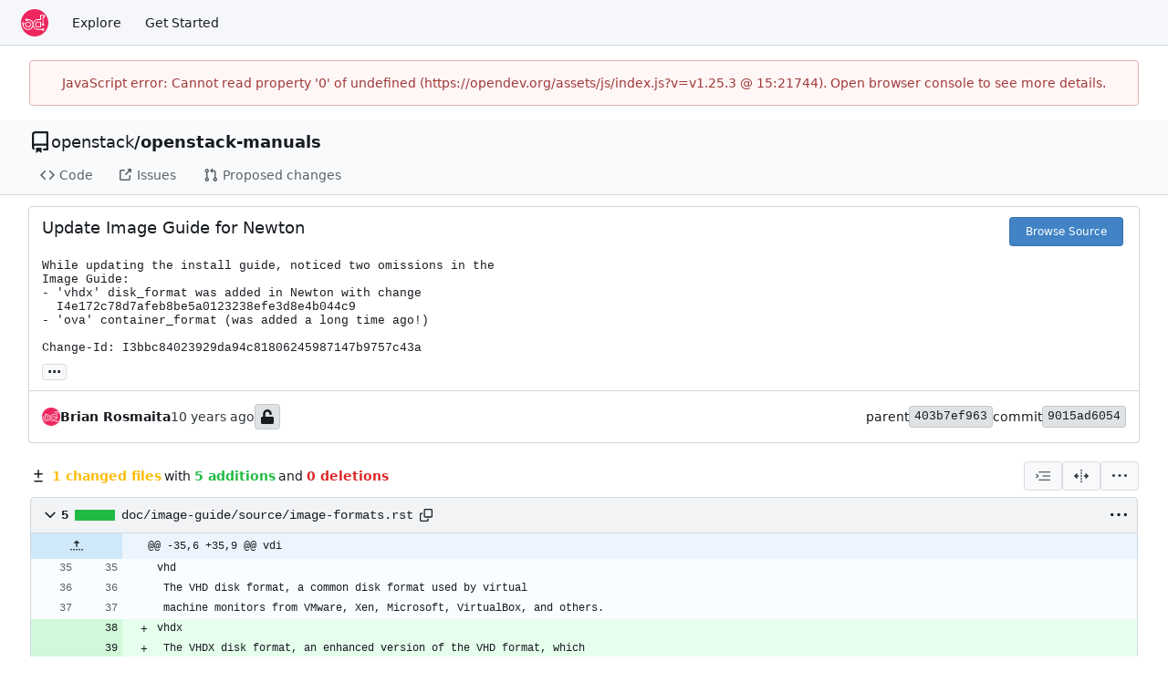

--- FILE ---
content_type: text/html; charset=utf-8
request_url: https://opendev.org/openstack/openstack-manuals/commit/9015ad6054224e8e1af63c5159ca05d5e672912e
body_size: 12899
content:
<!DOCTYPE html>
<html lang="en-US" data-theme="gitea-auto">
<head>
	<meta name="viewport" content="width=device-width, initial-scale=1">
	<title>Update Image Guide for Newton · 9015ad6054 - openstack-manuals - OpenDev: Free Software Needs Free Tools</title>
	<link rel="manifest" href="[data-uri]">
	<meta name="author" content="openstack">
	<meta name="description" content="openstack-manuals - OpenStack Manuals">
	<meta name="keywords" content="go,git,self-hosted,gitea">
	<meta name="referrer" content="no-referrer">


	<link rel="alternate" type="application/atom+xml" title="" href="/openstack/openstack-manuals.atom">
	<link rel="alternate" type="application/rss+xml" title="" href="/openstack/openstack-manuals.rss">

	<link rel="icon" href="/assets/img/favicon.svg" type="image/svg+xml">
	<link rel="alternate icon" href="/assets/img/favicon.png" type="image/png">
	
	
		<meta property="og:title" content="Update Image Guide for Newton · 9015ad6054">
		<meta property="og:url" content="https://opendev.org//openstack/openstack-manuals/commit/9015ad6054224e8e1af63c5159ca05d5e672912e">
		<meta property="og:description" content="
While updating the install guide, noticed two omissions in the
Image Guide:
- &#39;vhdx&#39; disk_format was added in Newton with change
  I4e172c78d7afeb8be5a0123238efe3d8e4b044c9
- &#39;ova&#39; container_format (was added a long time ago!)

Change-Id: I3bbc84023929da94c81806245987147b9757c43a
">
	
	<meta property="og:type" content="object">
	
		<meta property="og:image" content="https://opendev.org/avatars/openstack">
	

<meta property="og:site_name" content="OpenDev: Free Software Needs Free Tools">

	<link rel="stylesheet" href="/assets/css/index.css?v=v1.25.3">
<link rel="stylesheet" href="/assets/css/theme-gitea-auto.css?v=v1.25.3">

	
<script>
	
	window.addEventListener('error', function(e) {window._globalHandlerErrors=window._globalHandlerErrors||[]; window._globalHandlerErrors.push(e);});
	window.addEventListener('unhandledrejection', function(e) {window._globalHandlerErrors=window._globalHandlerErrors||[]; window._globalHandlerErrors.push(e);});
	window.config = {
		appUrl: 'https:\/\/opendev.org\/',
		appSubUrl: '',
		assetVersionEncoded: encodeURIComponent('v1.25.3'), 
		assetUrlPrefix: '\/assets',
		runModeIsProd:  true ,
		customEmojis: {"codeberg":":codeberg:","git":":git:","gitea":":gitea:","github":":github:","gitlab":":gitlab:","gogs":":gogs:"},
		csrfToken: 'ddh964KTDpALihyyn5u2jcf0x-I6MTc2ODU1NTY4MDY1ODg0MTM2Nw',
		pageData: {"DiffFileTree":{"TreeRoot":{"FullName":"","DisplayName":"","NameHash":"","DiffStatus":"","EntryMode":"","IsViewed":false,"Children":[{"FullName":"doc/image-guide/source","DisplayName":"doc/image-guide/source","NameHash":"","DiffStatus":"","EntryMode":"tree","IsViewed":false,"Children":[{"FullName":"doc/image-guide/source/image-formats.rst","DisplayName":"image-formats.rst","NameHash":"0aeb7f78753e424f4b2376d5daf3a501dd7cf801","DiffStatus":"modified","EntryMode":"","IsViewed":false,"Children":null,"FileIcon":"\u003csvg class=\"svg git-entry-icon octicon-file\" width=\"16\" height=\"16\" aria-hidden=\"true\"\u003e\u003cuse href=\"#svg-mfi-markdown\"\u003e\u003c/use\u003e\u003c/svg\u003e"}],"FileIcon":""}],"FileIcon":""}},"FolderIcon":"\u003csvg class=\"svg git-entry-icon octicon-file-directory-fill\" width=\"16\" height=\"16\" aria-hidden=\"true\"\u003e\u003cuse href=\"#svg-mfi-folder\"\u003e\u003c/use\u003e\u003c/svg\u003e","FolderOpenIcon":"\u003csvg class=\"svg git-entry-icon octicon-file-directory-open-fill\" width=\"16\" height=\"16\" aria-hidden=\"true\"\u003e\u003cuse href=\"#svg-mfi-folder-open\"\u003e\u003c/use\u003e\u003c/svg\u003e"},
		notificationSettings: {"EventSourceUpdateTime":10000,"MaxTimeout":60000,"MinTimeout":10000,"TimeoutStep":10000}, 
		enableTimeTracking:  false ,
		
		mermaidMaxSourceCharacters:  50000 ,
		
		i18n: {
			copy_success: "Copied!",
			copy_error: "Copy failed",
			error_occurred: "An error occurred",
			remove_label_str: "Remove item \"%s\"",
			modal_confirm: "Confirm",
			modal_cancel: "Cancel",
			more_items: "More items",
		},
	};
	
	window.config.pageData = window.config.pageData || {};
</script>
<script src="/assets/js/index.js?v=v1.25.3" onerror="alert('Failed to load asset files from ' + this.src + '. Please make sure the asset files can be accessed.')"></script>

	<meta name="theme-color" content="#ee265e"/>

</head>
<body hx-headers='{"x-csrf-token": "ddh964KTDpALihyyn5u2jcf0x-I6MTc2ODU1NTY4MDY1ODg0MTM2Nw"}' hx-swap="outerHTML" hx-ext="morph" hx-push-url="false">
	

	<div class="full height">
		<noscript>This website requires JavaScript.</noscript>

		

		
			<nav id="navbar" aria-label="Navigation Bar">
	<div class="navbar-left">
		
		<a class="item" id="navbar-logo" href="/" aria-label="Home">
			<img width="30" height="30" src="/assets/img/logo.svg" alt="Logo" aria-hidden="true">
		</a>

		
		<div class="ui secondary menu navbar-mobile-right only-mobile">
			

			<button class="item ui icon mini button tw-m-0" id="navbar-expand-toggle" aria-label="Navigation Menu"><svg viewBox="0 0 16 16" class="svg octicon-three-bars" aria-hidden="true" width="16" height="16"><path d="M1 2.75A.75.75 0 0 1 1.75 2h12.5a.75.75 0 0 1 0 1.5H1.75A.75.75 0 0 1 1 2.75m0 5A.75.75 0 0 1 1.75 7h12.5a.75.75 0 0 1 0 1.5H1.75A.75.75 0 0 1 1 7.75M1.75 12h12.5a.75.75 0 0 1 0 1.5H1.75a.75.75 0 0 1 0-1.5"/></svg></button>
		</div>

		
		
			<a class="item" href="/explore/repos">Explore</a>
		

		

		
			<a class="item" target="_blank" rel="noopener noreferrer" href="https://docs.opendev.org/opendev/infra-manual/latest/gettingstarted.html">Get Started</a>
		
	</div>

	
	<div class="navbar-right">
		
			
		
	</div>

	
	
</nav>

		




<div role="main" aria-label="Update Image Guide for Newton · 9015ad6054" class="page-content repository diff">
	<div class="secondary-nav">

	<div class="ui container">
		<div class="repo-header">
			<div class="flex-item tw-items-center">
				<div class="flex-item-leading">
					

	<svg viewBox="0 0 16 16" class="svg octicon-repo" aria-hidden="true" width="24" height="24"><path d="M2 2.5A2.5 2.5 0 0 1 4.5 0h8.75a.75.75 0 0 1 .75.75v12.5a.75.75 0 0 1-.75.75h-2.5a.75.75 0 0 1 0-1.5h1.75v-2h-8a1 1 0 0 0-.714 1.7.75.75 0 1 1-1.072 1.05A2.5 2.5 0 0 1 2 11.5Zm10.5-1h-8a1 1 0 0 0-1 1v6.708A2.5 2.5 0 0 1 4.5 9h8ZM5 12.25a.25.25 0 0 1 .25-.25h3.5a.25.25 0 0 1 .25.25v3.25a.25.25 0 0 1-.4.2l-1.45-1.087a.25.25 0 0 0-.3 0L5.4 15.7a.25.25 0 0 1-.4-.2Z"/></svg>


				</div>
				<div class="flex-item-main">
					<div class="flex-item-title tw-text-18">
						<a class="muted tw-font-normal" href="/openstack">openstack</a>/<a class="muted" href="/openstack/openstack-manuals">openstack-manuals</a>
					</div>
				</div>
				<div class="flex-item-trailing">
					
					
						
					
					
					
					
				</div>
			</div>
			
		</div>
		
		
		
	</div>

	<div class="ui container">
		<overflow-menu class="ui secondary pointing menu">
			
				<div class="overflow-menu-items">
					
					<a class="item" href="/openstack/openstack-manuals/src/">
						<svg viewBox="0 0 16 16" class="svg octicon-code" aria-hidden="true" width="16" height="16"><path d="m11.28 3.22 4.25 4.25a.75.75 0 0 1 0 1.06l-4.25 4.25a.749.749 0 0 1-1.275-.326.75.75 0 0 1 .215-.734L13.94 8l-3.72-3.72a.749.749 0 0 1 .326-1.275.75.75 0 0 1 .734.215m-6.56 0a.75.75 0 0 1 1.042.018.75.75 0 0 1 .018 1.042L2.06 8l3.72 3.72a.749.749 0 0 1-.326 1.275.75.75 0 0 1-.734-.215L.47 8.53a.75.75 0 0 1 0-1.06Z"/></svg> Code
					</a>
					

					

					
						<a class="item" href="https://bugs.launchpad.net/openstack-manuals" target="_blank" rel="noopener noreferrer">
							<svg viewBox="0 0 16 16" class="svg octicon-link-external" aria-hidden="true" width="16" height="16"><path d="M3.75 2h3.5a.75.75 0 0 1 0 1.5h-3.5a.25.25 0 0 0-.25.25v8.5c0 .138.112.25.25.25h8.5a.25.25 0 0 0 .25-.25v-3.5a.75.75 0 0 1 1.5 0v3.5A1.75 1.75 0 0 1 12.25 14h-8.5A1.75 1.75 0 0 1 2 12.25v-8.5C2 2.784 2.784 2 3.75 2m6.854-1h4.146a.25.25 0 0 1 .25.25v4.146a.25.25 0 0 1-.427.177L13.03 4.03 9.28 7.78a.75.75 0 0 1-1.042-.018.75.75 0 0 1-.018-1.042l3.75-3.75-1.543-1.543A.25.25 0 0 1 10.604 1"/></svg> Issues
						</a>
					

					

					

					
					<a href="https://review.opendev.org/#/q/status:open+project:openstack/openstack-manuals" class="item">
						<svg viewBox="0 0 16 16" class="svg octicon-git-pull-request" aria-hidden="true" width="16" height="16"><path d="M1.5 3.25a2.25 2.25 0 1 1 3 2.122v5.256a2.251 2.251 0 1 1-1.5 0V5.372A2.25 2.25 0 0 1 1.5 3.25m5.677-.177L9.573.677A.25.25 0 0 1 10 .854V2.5h1A2.5 2.5 0 0 1 13.5 5v5.628a2.251 2.251 0 1 1-1.5 0V5a1 1 0 0 0-1-1h-1v1.646a.25.25 0 0 1-.427.177L7.177 3.427a.25.25 0 0 1 0-.354M3.75 2.5a.75.75 0 1 0 0 1.5.75.75 0 0 0 0-1.5m0 9.5a.75.75 0 1 0 0 1.5.75.75 0 0 0 0-1.5m8.25.75a.75.75 0 1 0 1.5 0 .75.75 0 0 0-1.5 0"/></svg> Proposed changes
					</a>

					

					
					

					

					

					

					

					

					
				</div>
			
		</overflow-menu>
	</div>
	<div class="ui tabs divider"></div>
</div>

	<div class="ui container fluid padded">
		<div class="ui top attached header clearing segment tw-relative commit-header">
			<div class="tw-flex tw-mb-4 tw-gap-1">
				<h3 class="tw-mb-0 tw-flex-1"><span class="commit-summary" title="Update Image Guide for Newton">Update Image Guide for Newton</span>
</h3>
				
					<div class="commit-header-buttons">
						<a class="ui primary tiny button" href="/openstack/openstack-manuals/src/commit/9015ad6054224e8e1af63c5159ca05d5e672912e">
							Browse Source
						</a>
						
					</div>
				
			</div>
			
				<pre class="commit-body">While updating the install guide, noticed two omissions in the
Image Guide:
- &#39;vhdx&#39; disk_format was added in Newton with change
  I4e172c78d7afeb8be5a0123238efe3d8e4b044c9
- &#39;ova&#39; container_format (was added a long time ago!)

Change-Id: I3bbc84023929da94c81806245987147b9757c43a</pre>
			
			
<div class="branch-and-tag-area" data-text-default-branch-tooltip="This commit is part of the default branch">
	
	<button class="ui button ellipsis-button load-branches-and-tags tw-mt-2" aria-expanded="false"
		data-fetch-url="/openstack/openstack-manuals/commit/9015ad6054224e8e1af63c5159ca05d5e672912e/load-branches-and-tags"
		data-tooltip-content="Load branches and tags referencing this commit"
	>...</button>
	<div class="branch-and-tag-detail tw-hidden">
		<div class="divider"></div>
		<div>This commit is contained in:</div>
		<div class="tw-flex tw-mt-2">
			<div class="tw-p-1"><svg viewBox="0 0 16 16" class="svg octicon-git-branch" aria-hidden="true" width="16" height="16"><path d="M9.5 3.25a2.25 2.25 0 1 1 3 2.122V6A2.5 2.5 0 0 1 10 8.5H6a1 1 0 0 0-1 1v1.128a2.251 2.251 0 1 1-1.5 0V5.372a2.25 2.25 0 1 1 1.5 0v1.836A2.5 2.5 0 0 1 6 7h4a1 1 0 0 0 1-1v-.628A2.25 2.25 0 0 1 9.5 3.25m-6 0a.75.75 0 1 0 1.5 0 .75.75 0 0 0-1.5 0m8.25-.75a.75.75 0 1 0 0 1.5.75.75 0 0 0 0-1.5M4.25 12a.75.75 0 1 0 0 1.5.75.75 0 0 0 0-1.5"/></svg></div>
			<div class="branch-area flex-text-block tw-flex-wrap tw-flex-1"></div>
		</div>
		<div class="tw-flex tw-mt-2">
			<div class="tw-p-1"><svg viewBox="0 0 16 16" class="svg octicon-tag" aria-hidden="true" width="16" height="16"><path d="M1 7.775V2.75C1 1.784 1.784 1 2.75 1h5.025c.464 0 .91.184 1.238.513l6.25 6.25a1.75 1.75 0 0 1 0 2.474l-5.026 5.026a1.75 1.75 0 0 1-2.474 0l-6.25-6.25A1.75 1.75 0 0 1 1 7.775m1.5 0c0 .066.026.13.073.177l6.25 6.25a.25.25 0 0 0 .354 0l5.025-5.025a.25.25 0 0 0 0-.354l-6.25-6.25a.25.25 0 0 0-.177-.073H2.75a.25.25 0 0 0-.25.25ZM6 5a1 1 0 1 1 0 2 1 1 0 0 1 0-2"/></svg></div>
			<div class="tag-area flex-text-block tw-flex-wrap tw-flex-1"></div>
		</div>
	</div>
</div>


		</div>

		<div class="ui bottom attached segment flex-text-block tw-flex-wrap">
			<div class="flex-text-inline">
				
					<img loading="lazy" alt class="ui avatar tw-align-middle" src="/assets/img/avatar_default.png" title="brian.rosmaita@rackspace.com" width="20" height="20"/>
					<strong>Brian Rosmaita</strong>
				
			</div>

			<span class="text grey"><relative-time prefix="" tense="past" datetime="2016-09-15T18:34:37-04:00" data-tooltip-content data-tooltip-interactive="true">2016-09-15 18:34:37 -04:00</relative-time></span>

			<div class="flex-text-inline">
				
			</div>

			
				
	<span class="ui label commit-sign-badge "><span data-tooltip-content="Not a signed commit"><svg viewBox="0 0 14 16" class="svg gitea-unlock" aria-hidden="true" width="16" height="16"><path d="M12.5 8H4.75V4.778c0-1.237.99-2.265 2.228-2.278A2.253 2.253 0 0 1 9.25 4.75v.5c0 .416.334.75.75.75h1c.416 0 .75-.334.75-.75v-.5c0-2.625-2.14-4.76-4.766-4.75C4.36.01 2.25 2.172 2.25 4.797V8H1.5A1.5 1.5 0 0 0 0 9.5v5A1.5 1.5 0 0 0 1.5 16h11a1.5 1.5 0 0 0 1.5-1.5v-5A1.5 1.5 0 0 0 12.5 8"/></svg></span></span>
			

			<div class="tw-flex-1"></div>

			<div class="flex-text-inline tw-gap-5">
				
					<div class="flex-text-inline">
						<span>parent</span>
						
							<a class="ui label commit-id-short" href="/openstack/openstack-manuals/commit/403b7ef963c423fab08e5df417ab9b5333e911c7">403b7ef963</a>
						
					</div>
				
				<div class="flex-text-inline">
					<span>commit</span>
					<a class="ui label commit-id-short" href="/openstack/openstack-manuals/commit/9015ad6054224e8e1af63c5159ca05d5e672912e">9015ad6054</a>
				</div>
			</div>
		</div>

		

		
<div>
	<div class="diff-detail-box">
		<div class="tw-flex tw-items-center tw-flex-wrap tw-gap-2 tw-ml-0.5">
			
			
				<div class="diff-detail-stats tw-flex tw-items-center tw-flex-wrap">
					<svg viewBox="0 0 16 16" class="tw-mr-1 svg octicon-diff" aria-hidden="true" width="16" height="16"><path d="M8.75 1.75V5H12a.75.75 0 0 1 0 1.5H8.75v3.25a.75.75 0 0 1-1.5 0V6.5H4A.75.75 0 0 1 4 5h3.25V1.75a.75.75 0 0 1 1.5 0M4 13h8a.75.75 0 0 1 0 1.5H4A.75.75 0 0 1 4 13"/></svg><strong> 1 changed files</strong> with <strong>5 additions</strong> and <strong>0 deletions</strong>
				</div>
			
		</div>
		<div class="diff-detail-actions">
			
			<div class="ui dropdown tiny basic button" data-tooltip-content="Whitespace">
	<svg viewBox="0 0 15 15" class="svg gitea-whitespace" aria-hidden="true" width="16" height="16"><path d="m2.5 7.5.35.35a.5.5 0 0 0 0-.7zM3 4h12V3H3zm4 4h8V7H7zm-4 4h12v-1H3zM.85 9.85l2-2-.7-.7-2 2zm2-2.7-2-2-.7.7 2 2z"/></svg>
	<div class="menu">
		<a class="item" href="?style=unified&whitespace=show-all&show-outdated=">
			<label class="tw-pointer-events-none">
				<input class="tw-mr-2 tw-pointer-events-none" type="radio" checked>
				Show all changes
			</label>
		</a>
		<a class="item" href="?style=unified&whitespace=ignore-all&show-outdated=">
			<label class="tw-pointer-events-none">
				<input class="tw-mr-2 tw-pointer-events-none" type="radio">
				Ignore whitespace when comparing lines
			</label>
		</a>
		<a class="item" href="?style=unified&whitespace=ignore-change&show-outdated=">
			<label class="tw-pointer-events-none">
				<input class="tw-mr-2 tw-pointer-events-none" type="radio">
				Ignore changes in amount of whitespace
			</label>
		</a>
		<a class="item" href="?style=unified&whitespace=ignore-eol&show-outdated=">
			<label class="tw-pointer-events-none">
				<input class="tw-mr-2 tw-pointer-events-none" type="radio">
				Ignore changes in whitespace at EOL
			</label>
		</a>
	</div>
</div>
<a class="ui tiny basic button" href="?style=split&whitespace=show-all&show-outdated=" data-tooltip-content="Split View"><svg viewBox="0 0 16 16" class="svg gitea-split" aria-hidden="true" width="16" height="16"><path d="M7.25 14.25a.75.75 0 0 0 1.5 0v-.5a.75.75 0 0 0-1.5 0zM8 12a.75.75 0 0 1-.75-.75v-.5a.75.75 0 0 1 1.5 0v.5A.75.75 0 0 1 8 12m-.75-3.75a.75.75 0 0 0 1.5 0v-.5a.75.75 0 0 0-1.5 0zM8 6a.75.75 0 0 1-.75-.75v-.5a.75.75 0 0 1 1.5 0v.5A.75.75 0 0 1 8 6m-.75-3.75a.75.75 0 0 0 1.5 0v-.5a.75.75 0 0 0-1.5 0zm4.1 6.5a.75.75 0 0 1 0-1.5h1.25V5.1a.25.25 0 0 1 .43-.17l2.9 2.9a.25.25 0 0 1 0 .35l-2.9 2.9a.25.25 0 0 1-.43-.18V8.75ZM3.4 10.9V8.75h1.25a.75.75 0 0 0 0-1.5H3.4V5.1a.25.25 0 0 0-.43-.17l-2.9 2.9a.25.25 0 0 0 0 .35l2.9 2.9a.25.25 0 0 0 .43-.18"/></svg></a>

			<div class="ui dropdown tiny basic button" data-tooltip-content="Diff Options">
	<svg viewBox="0 0 16 16" class="svg octicon-kebab-horizontal" aria-hidden="true" width="16" height="16"><path d="M8 9a1.5 1.5 0 1 0 0-3 1.5 1.5 0 0 0 0 3M1.5 9a1.5 1.5 0 1 0 0-3 1.5 1.5 0 0 0 0 3m13 0a1.5 1.5 0 1 0 0-3 1.5 1.5 0 0 0 0 3"/></svg>
	<div class="menu">
		
			<a class="item" href="/openstack/openstack-manuals/commit/9015ad6054224e8e1af63c5159ca05d5e672912e.patch" download="9015ad6054.patch">Download Patch File</a>
			<a class="item" href="/openstack/openstack-manuals/commit/9015ad6054224e8e1af63c5159ca05d5e672912e.diff" download="9015ad6054.diff">Download Diff File</a>
		
		<a id="expand-files-btn" class="item">Expand all files</a>
		<a id="collapse-files-btn" class="item">Collapse all files</a>
		
	</div>
</div>

			
			
		</div>
	</div>
	
		
	
	<div id="diff-container">
		
		
			<div id="diff-file-boxes" class="sixteen wide column">
				
					
					
					
					
					
					
					
					
					
					
					<div class="diff-file-box file-content tab-size-4 tw-mt-0" id="diff-0aeb7f78753e424f4b2376d5daf3a501dd7cf801" data-old-filename="doc/image-guide/source/image-formats.rst" data-new-filename="doc/image-guide/source/image-formats.rst" >
						<h4 class="diff-file-header sticky-2nd-row ui top attached header">
							<div class="diff-file-name tw-flex tw-flex-1 tw-items-center tw-gap-1 tw-flex-wrap">
								<button class="fold-file btn interact-bg tw-p-1">
									
										<svg viewBox="0 0 16 16" class="svg octicon-chevron-down" aria-hidden="true" width="18" height="18"><path d="M12.78 5.22a.75.75 0 0 1 0 1.06l-4.25 4.25a.75.75 0 0 1-1.06 0L3.22 6.28a.749.749 0 1 1 1.06-1.06L8 8.939l3.72-3.719a.75.75 0 0 1 1.06 0"/></svg>
									
								</button>
								<div class="tw-font-semibold tw-flex tw-items-center tw-font-mono">
									
										5
<span class="diff-stats-bar tw-mx-2" data-tooltip-content="5 changes: 5 additions and 0 deletions">
	
	<div class="diff-stats-add-bar" style="width: 100%"></div>
</span>

									
								</div>
								<span class="file tw-flex tw-items-center tw-font-mono tw-flex-1"><a class="muted file-link" title="doc/image-guide/source/image-formats.rst" href="#diff-0aeb7f78753e424f4b2376d5daf3a501dd7cf801">doc/image-guide/source/image-formats.rst</a>
									<button class="btn interact-fg tw-p-2" data-clipboard-text="doc/image-guide/source/image-formats.rst" data-tooltip-content="Copy path"><svg viewBox="0 0 16 16" class="svg octicon-copy" aria-hidden="true" width="14" height="14"><path d="M0 6.75C0 5.784.784 5 1.75 5h1.5a.75.75 0 0 1 0 1.5h-1.5a.25.25 0 0 0-.25.25v7.5c0 .138.112.25.25.25h7.5a.25.25 0 0 0 .25-.25v-1.5a.75.75 0 0 1 1.5 0v1.5A1.75 1.75 0 0 1 9.25 16h-7.5A1.75 1.75 0 0 1 0 14.25Z"/><path d="M5 1.75C5 .784 5.784 0 6.75 0h7.5C15.216 0 16 .784 16 1.75v7.5A1.75 1.75 0 0 1 14.25 11h-7.5A1.75 1.75 0 0 1 5 9.25Zm1.75-.25a.25.25 0 0 0-.25.25v7.5c0 .138.112.25.25.25h7.5a.25.25 0 0 0 .25-.25v-7.5a.25.25 0 0 0-.25-.25Z"/></svg></button>
									
									
									
									
								</span>
							</div>
							<div class="diff-file-header-actions tw-flex tw-items-center tw-gap-1 tw-flex-wrap">
								
								
								
								
								
									<button class="btn diff-header-popup-btn tw-p-1"><svg viewBox="0 0 16 16" class="svg octicon-kebab-horizontal" aria-hidden="true" width="18" height="18"><path d="M8 9a1.5 1.5 0 1 0 0-3 1.5 1.5 0 0 0 0 3M1.5 9a1.5 1.5 0 1 0 0-3 1.5 1.5 0 0 0 0 3m13 0a1.5 1.5 0 1 0 0-3 1.5 1.5 0 0 0 0 3"/></svg></button>
									<div class="tippy-target">
										
											<button class="unescape-button item" data-unicode-content-selector="#diff-0aeb7f78753e424f4b2376d5daf3a501dd7cf801">Unescape</button>
											<button class="escape-button tw-hidden item" data-unicode-content-selector="#diff-0aeb7f78753e424f4b2376d5daf3a501dd7cf801">Escape</button>
										
										
											
												<a class="item" rel="nofollow" href="/openstack/openstack-manuals/src/commit/9015ad6054224e8e1af63c5159ca05d5e672912e/doc/image-guide/source/image-formats.rst">View File</a>
												
											
										
									</div>
								
							</div>
						</h4>
						<div class="diff-file-body ui attached unstackable table segment" >
							<div id="diff-source-0aeb7f78753e424f4b2376d5daf3a501dd7cf801" class="file-body file-code unicode-escaped code-diff code-diff-unified">
								
									<table class="chroma" data-new-comment-url="/files/reviews/new_comment" data-path="doc/image-guide/source/image-formats.rst">
										
											



<colgroup>
	<col width="50">
	<col width="50">
	<col width="10">
	<col width="10">
	<col>
</colgroup>

	
		<tr class="tag-code nl-0 ol-0" data-line-type="tag">
			
				
					
					<td colspan="2" class="lines-num">
						<div class="code-expander-buttons" data-expand-direction="4">
							
							
								<button class="code-expander-button" hx-target="closest tr" hx-get="/openstack/openstack-manuals/blob_excerpt/9015ad6054224e8e1af63c5159ca05d5e672912e?&last_left=0&amp;last_right=0&amp;left=35&amp;right=35&amp;left_hunk_size=6&amp;right_hunk_size=9&amp;path=doc%2Fimage-guide%2Fsource%2Fimage-formats.rst&style=unified&direction=up&anchor=diff-0aeb7f78753e424f4b2376d5daf3a501dd7cf801K35">
									<svg viewBox="0 0 16 16" class="svg octicon-fold-up" aria-hidden="true" width="16" height="16"><path d="M7.823 1.677 4.927 4.573A.25.25 0 0 0 5.104 5H7.25v3.236a.75.75 0 1 0 1.5 0V5h2.146a.25.25 0 0 0 .177-.427L8.177 1.677a.25.25 0 0 0-.354 0M13.75 11a.75.75 0 0 0 0 1.5h.5a.75.75 0 0 0 0-1.5zm-3.75.75a.75.75 0 0 1 .75-.75h.5a.75.75 0 0 1 0 1.5h-.5a.75.75 0 0 1-.75-.75M7.75 11a.75.75 0 0 0 0 1.5h.5a.75.75 0 0 0 0-1.5zM4 11.75a.75.75 0 0 1 .75-.75h.5a.75.75 0 0 1 0 1.5h-.5a.75.75 0 0 1-.75-.75M1.75 11a.75.75 0 0 0 0 1.5h.5a.75.75 0 0 0 0-1.5z"/></svg>
								</button>
							
							
						</div>
					</td>
				
			
			<td class="lines-escape"></td>
			<td class="lines-type-marker"><span class="tw-font-mono" data-type-marker=""></span></td>
			
				<td class="chroma lines-code blob-hunk"><code class="code-inner">@@ -35,6 +35,9 @@ vdi</code>
</td>
			
		</tr>
		
	
		<tr class="same-code nl-1 ol-1" data-line-type="same">
			
				<td class="lines-num lines-num-old" data-line-num="35"><span rel="diff-0aeb7f78753e424f4b2376d5daf3a501dd7cf801L35"></span></td>
				<td class="lines-num lines-num-new" data-line-num="35"><span rel="diff-0aeb7f78753e424f4b2376d5daf3a501dd7cf801R35"></span></td>
			
			<td class="lines-escape"></td>
			<td class="lines-type-marker"><span class="tw-font-mono" data-type-marker=" "></span></td>
			
				<td class="chroma lines-code"><code class="code-inner"><span class="err"></span>vhd<span class="err">
</span></code>
</td>
			
		</tr>
		
	
		<tr class="same-code nl-2 ol-2" data-line-type="same">
			
				<td class="lines-num lines-num-old" data-line-num="36"><span rel="diff-0aeb7f78753e424f4b2376d5daf3a501dd7cf801L36"></span></td>
				<td class="lines-num lines-num-new" data-line-num="36"><span rel="diff-0aeb7f78753e424f4b2376d5daf3a501dd7cf801R36"></span></td>
			
			<td class="lines-escape"></td>
			<td class="lines-type-marker"><span class="tw-font-mono" data-type-marker=" "></span></td>
			
				<td class="chroma lines-code"><code class="code-inner"><span class="err"></span> The VHD disk format, a common disk format used by virtual<span class="err">
</span></code>
</td>
			
		</tr>
		
	
		<tr class="same-code nl-3 ol-3" data-line-type="same">
			
				<td class="lines-num lines-num-old" data-line-num="37"><span rel="diff-0aeb7f78753e424f4b2376d5daf3a501dd7cf801L37"></span></td>
				<td class="lines-num lines-num-new" data-line-num="37"><span rel="diff-0aeb7f78753e424f4b2376d5daf3a501dd7cf801R37"></span></td>
			
			<td class="lines-escape"></td>
			<td class="lines-type-marker"><span class="tw-font-mono" data-type-marker=" "></span></td>
			
				<td class="chroma lines-code"><code class="code-inner"><span class="err"></span> machine monitors from VMware, Xen, Microsoft, VirtualBox, and others.<span class="err">
</span></code>
</td>
			
		</tr>
		
	
		<tr class="add-code nl-4 ol-4" data-line-type="add">
			
				<td class="lines-num lines-num-old" data-line-num=""><span rel=""></span></td>
				<td class="lines-num lines-num-new" data-line-num="38"><span rel="diff-0aeb7f78753e424f4b2376d5daf3a501dd7cf801R38"></span></td>
			
			<td class="lines-escape"></td>
			<td class="lines-type-marker"><span class="tw-font-mono" data-type-marker="&#43;"></span></td>
			
				<td class="chroma lines-code"><code class="code-inner"><span class="err"></span>vhdx<span class="err">
</span></code>
</td>
			
		</tr>
		
	
		<tr class="add-code nl-5 ol-5" data-line-type="add">
			
				<td class="lines-num lines-num-old" data-line-num=""><span rel=""></span></td>
				<td class="lines-num lines-num-new" data-line-num="39"><span rel="diff-0aeb7f78753e424f4b2376d5daf3a501dd7cf801R39"></span></td>
			
			<td class="lines-escape"></td>
			<td class="lines-type-marker"><span class="tw-font-mono" data-type-marker="&#43;"></span></td>
			
				<td class="chroma lines-code"><code class="code-inner"><span class="err"></span> The VHDX disk format, an enhanced version of the VHD format, which<span class="err">
</span></code>
</td>
			
		</tr>
		
	
		<tr class="add-code nl-6 ol-6" data-line-type="add">
			
				<td class="lines-num lines-num-old" data-line-num=""><span rel=""></span></td>
				<td class="lines-num lines-num-new" data-line-num="40"><span rel="diff-0aeb7f78753e424f4b2376d5daf3a501dd7cf801R40"></span></td>
			
			<td class="lines-escape"></td>
			<td class="lines-type-marker"><span class="tw-font-mono" data-type-marker="&#43;"></span></td>
			
				<td class="chroma lines-code"><code class="code-inner"><span class="err"></span> supports larger disk sizes among other features.<span class="err">
</span></code>
</td>
			
		</tr>
		
	
		<tr class="same-code nl-7 ol-7" data-line-type="same">
			
				<td class="lines-num lines-num-old" data-line-num="38"><span rel="diff-0aeb7f78753e424f4b2376d5daf3a501dd7cf801L38"></span></td>
				<td class="lines-num lines-num-new" data-line-num="41"><span rel="diff-0aeb7f78753e424f4b2376d5daf3a501dd7cf801R41"></span></td>
			
			<td class="lines-escape"></td>
			<td class="lines-type-marker"><span class="tw-font-mono" data-type-marker=" "></span></td>
			
				<td class="chroma lines-code"><code class="code-inner"><span class="err"></span>vmdk<span class="err">
</span></code>
</td>
			
		</tr>
		
	
		<tr class="same-code nl-8 ol-8" data-line-type="same">
			
				<td class="lines-num lines-num-old" data-line-num="39"><span rel="diff-0aeb7f78753e424f4b2376d5daf3a501dd7cf801L39"></span></td>
				<td class="lines-num lines-num-new" data-line-num="42"><span rel="diff-0aeb7f78753e424f4b2376d5daf3a501dd7cf801R42"></span></td>
			
			<td class="lines-escape"></td>
			<td class="lines-type-marker"><span class="tw-font-mono" data-type-marker=" "></span></td>
			
				<td class="chroma lines-code"><code class="code-inner"><span class="err"></span> Common disk format supported by many common virtual machine monitors.<span class="err">
</span></code>
</td>
			
		</tr>
		
	
		<tr class="same-code nl-9 ol-9" data-line-type="same">
			
				<td class="lines-num lines-num-old" data-line-num="40"><span rel="diff-0aeb7f78753e424f4b2376d5daf3a501dd7cf801L40"></span></td>
				<td class="lines-num lines-num-new" data-line-num="43"><span rel="diff-0aeb7f78753e424f4b2376d5daf3a501dd7cf801R43"></span></td>
			
			<td class="lines-escape"></td>
			<td class="lines-type-marker"><span class="tw-font-mono" data-type-marker=" "></span></td>
			
				<td class="chroma lines-code"><code class="code-inner"><span class="err"></span><span class="err">
</span></code>
</td>
			
		</tr>
		
	

	
		<tr class="tag-code nl-0 ol-0" data-line-type="tag">
			
				
					
					<td colspan="2" class="lines-num">
						<div class="code-expander-buttons" data-expand-direction="3">
							
								<button class="code-expander-button" hx-target="closest tr" hx-get="/openstack/openstack-manuals/blob_excerpt/9015ad6054224e8e1af63c5159ca05d5e672912e?&last_left=40&amp;last_right=43&amp;left=63&amp;right=66&amp;left_hunk_size=5&amp;right_hunk_size=7&amp;path=doc%2Fimage-guide%2Fsource%2Fimage-formats.rst&style=unified&direction=down&anchor=diff-0aeb7f78753e424f4b2376d5daf3a501dd7cf801K66">
									<svg viewBox="0 0 16 16" class="svg octicon-fold-down" aria-hidden="true" width="16" height="16"><path d="m8.177 14.323 2.896-2.896a.25.25 0 0 0-.177-.427H8.75V7.764a.75.75 0 1 0-1.5 0V11H5.104a.25.25 0 0 0-.177.427l2.896 2.896a.25.25 0 0 0 .354 0M2.25 5a.75.75 0 0 0 0-1.5h-.5a.75.75 0 0 0 0 1.5zM6 4.25a.75.75 0 0 1-.75.75h-.5a.75.75 0 0 1 0-1.5h.5a.75.75 0 0 1 .75.75M8.25 5a.75.75 0 0 0 0-1.5h-.5a.75.75 0 0 0 0 1.5zM12 4.25a.75.75 0 0 1-.75.75h-.5a.75.75 0 0 1 0-1.5h.5a.75.75 0 0 1 .75.75m2.25.75a.75.75 0 0 0 0-1.5h-.5a.75.75 0 0 0 0 1.5z"/></svg>
								</button>
							
							
								<button class="code-expander-button" hx-target="closest tr" hx-get="/openstack/openstack-manuals/blob_excerpt/9015ad6054224e8e1af63c5159ca05d5e672912e?&last_left=40&amp;last_right=43&amp;left=63&amp;right=66&amp;left_hunk_size=5&amp;right_hunk_size=7&amp;path=doc%2Fimage-guide%2Fsource%2Fimage-formats.rst&style=unified&direction=up&anchor=diff-0aeb7f78753e424f4b2376d5daf3a501dd7cf801K66">
									<svg viewBox="0 0 16 16" class="svg octicon-fold-up" aria-hidden="true" width="16" height="16"><path d="M7.823 1.677 4.927 4.573A.25.25 0 0 0 5.104 5H7.25v3.236a.75.75 0 1 0 1.5 0V5h2.146a.25.25 0 0 0 .177-.427L8.177 1.677a.25.25 0 0 0-.354 0M13.75 11a.75.75 0 0 0 0 1.5h.5a.75.75 0 0 0 0-1.5zm-3.75.75a.75.75 0 0 1 .75-.75h.5a.75.75 0 0 1 0 1.5h-.5a.75.75 0 0 1-.75-.75M7.75 11a.75.75 0 0 0 0 1.5h.5a.75.75 0 0 0 0-1.5zM4 11.75a.75.75 0 0 1 .75-.75h.5a.75.75 0 0 1 0 1.5h-.5a.75.75 0 0 1-.75-.75M1.75 11a.75.75 0 0 0 0 1.5h.5a.75.75 0 0 0 0-1.5z"/></svg>
								</button>
							
							
						</div>
					</td>
				
			
			<td class="lines-escape"></td>
			<td class="lines-type-marker"><span class="tw-font-mono" data-type-marker=""></span></td>
			
				<td class="chroma lines-code blob-hunk"><code class="code-inner">@@ -63,5 +66,7 @@ bare</code>
</td>
			
		</tr>
		
	
		<tr class="same-code nl-1 ol-1" data-line-type="same">
			
				<td class="lines-num lines-num-old" data-line-num="63"><span rel="diff-0aeb7f78753e424f4b2376d5daf3a501dd7cf801L63"></span></td>
				<td class="lines-num lines-num-new" data-line-num="66"><span rel="diff-0aeb7f78753e424f4b2376d5daf3a501dd7cf801R66"></span></td>
			
			<td class="lines-escape"></td>
			<td class="lines-type-marker"><span class="tw-font-mono" data-type-marker=" "></span></td>
			
				<td class="chroma lines-code"><code class="code-inner"><span class="err"></span> The image does not have a container or metadata envelope.<span class="err">
</span></code>
</td>
			
		</tr>
		
	
		<tr class="same-code nl-2 ol-2" data-line-type="same">
			
				<td class="lines-num lines-num-old" data-line-num="64"><span rel="diff-0aeb7f78753e424f4b2376d5daf3a501dd7cf801L64"></span></td>
				<td class="lines-num lines-num-new" data-line-num="67"><span rel="diff-0aeb7f78753e424f4b2376d5daf3a501dd7cf801R67"></span></td>
			
			<td class="lines-escape"></td>
			<td class="lines-type-marker"><span class="tw-font-mono" data-type-marker=" "></span></td>
			
				<td class="chroma lines-code"><code class="code-inner"><span class="err"></span>docker<span class="err">
</span></code>
</td>
			
		</tr>
		
	
		<tr class="same-code nl-3 ol-3" data-line-type="same">
			
				<td class="lines-num lines-num-old" data-line-num="65"><span rel="diff-0aeb7f78753e424f4b2376d5daf3a501dd7cf801L65"></span></td>
				<td class="lines-num lines-num-new" data-line-num="68"><span rel="diff-0aeb7f78753e424f4b2376d5daf3a501dd7cf801R68"></span></td>
			
			<td class="lines-escape"></td>
			<td class="lines-type-marker"><span class="tw-font-mono" data-type-marker=" "></span></td>
			
				<td class="chroma lines-code"><code class="code-inner"><span class="err"></span> A docker container format.<span class="err">
</span></code>
</td>
			
		</tr>
		
	
		<tr class="add-code nl-4 ol-4" data-line-type="add">
			
				<td class="lines-num lines-num-old" data-line-num=""><span rel=""></span></td>
				<td class="lines-num lines-num-new" data-line-num="69"><span rel="diff-0aeb7f78753e424f4b2376d5daf3a501dd7cf801R69"></span></td>
			
			<td class="lines-escape"></td>
			<td class="lines-type-marker"><span class="tw-font-mono" data-type-marker="&#43;"></span></td>
			
				<td class="chroma lines-code"><code class="code-inner"><span class="err"></span>ova<span class="err">
</span></code>
</td>
			
		</tr>
		
	
		<tr class="add-code nl-5 ol-5" data-line-type="add">
			
				<td class="lines-num lines-num-old" data-line-num=""><span rel=""></span></td>
				<td class="lines-num lines-num-new" data-line-num="70"><span rel="diff-0aeb7f78753e424f4b2376d5daf3a501dd7cf801R70"></span></td>
			
			<td class="lines-escape"></td>
			<td class="lines-type-marker"><span class="tw-font-mono" data-type-marker="&#43;"></span></td>
			
				<td class="chroma lines-code"><code class="code-inner"><span class="err"></span> An OVF package in a tarfile.<span class="err">
</span></code>
</td>
			
		</tr>
		
	
		<tr class="same-code nl-6 ol-6" data-line-type="same">
			
				<td class="lines-num lines-num-old" data-line-num="66"><span rel="diff-0aeb7f78753e424f4b2376d5daf3a501dd7cf801L66"></span></td>
				<td class="lines-num lines-num-new" data-line-num="71"><span rel="diff-0aeb7f78753e424f4b2376d5daf3a501dd7cf801R71"></span></td>
			
			<td class="lines-escape"></td>
			<td class="lines-type-marker"><span class="tw-font-mono" data-type-marker=" "></span></td>
			
				<td class="chroma lines-code"><code class="code-inner"><span class="err"></span>ovf<span class="err">
</span></code>
</td>
			
		</tr>
		
	
		<tr class="same-code nl-7 ol-7" data-line-type="same">
			
				<td class="lines-num lines-num-old" data-line-num="67"><span rel="diff-0aeb7f78753e424f4b2376d5daf3a501dd7cf801L67"></span></td>
				<td class="lines-num lines-num-new" data-line-num="72"><span rel="diff-0aeb7f78753e424f4b2376d5daf3a501dd7cf801R72"></span></td>
			
			<td class="lines-escape"></td>
			<td class="lines-type-marker"><span class="tw-font-mono" data-type-marker=" "></span></td>
			
				<td class="chroma lines-code"><code class="code-inner"><span class="err"></span> The OVF container format.<span class="err">
</span></code>
</td>
			
		</tr>
		
	

	
		<tr class="tag-code nl-0 ol-0" data-line-type="tag">
			
				
					
					<td colspan="2" class="lines-num">
						<div class="code-expander-buttons" data-expand-direction="1">
							
							
							
						</div>
					</td>
				
			
			<td class="lines-escape"></td>
			<td class="lines-type-marker"><span class="tw-font-mono" data-type-marker=" "></span></td>
			
				<td class="chroma lines-code blob-hunk"><code class="code-inner"> </code>
</td>
			
		</tr>
		
	


										
									</table>
								
							</div>
							
						</div>
					</div>
				

				
			</div>
		
	</div>

	
		<template id="issue-comment-editor-template">
			<form class="ui form comment">
				<div class="field">
				






	


<div  class="combo-markdown-editor custom-init "
		data-dropzone-parent-container=".ui.form"
		data-content-mode="comment"
		data-support-easy-mde="true"
		data-preview-url="/openstack/openstack-manuals/markup"
		data-preview-context=""
>
	<div class="ui top tabular menu">
		<a class="active item" data-tab-for="markdown-writer"><span class="resize-for-semibold" data-text="Write">Write</span>
</a>
		<a class="item" data-tab-for="markdown-previewer"><span class="resize-for-semibold" data-text="Preview">Preview</span>
</a>
	</div>
	<div class="ui tab active" data-tab-panel="markdown-writer">
		<markdown-toolbar>
			<div class="markdown-toolbar-group">
				<md-header class="markdown-toolbar-button" level="1" data-tooltip-content="Add heading"><svg viewBox="0 0 16 16" class="svg octicon-heading" aria-hidden="true" width="16" height="16"><path d="M3.75 2a.75.75 0 0 1 .75.75V7h7V2.75a.75.75 0 0 1 1.5 0v10.5a.75.75 0 0 1-1.5 0V8.5h-7v4.75a.75.75 0 0 1-1.5 0V2.75A.75.75 0 0 1 3.75 2"/></svg></md-header>
				<md-header class="markdown-toolbar-button" level="2" data-tooltip-content="Add heading"><svg viewBox="0 0 16 16" class="svg octicon-heading" aria-hidden="true" width="16" height="16"><path d="M3.75 2a.75.75 0 0 1 .75.75V7h7V2.75a.75.75 0 0 1 1.5 0v10.5a.75.75 0 0 1-1.5 0V8.5h-7v4.75a.75.75 0 0 1-1.5 0V2.75A.75.75 0 0 1 3.75 2"/></svg></md-header>
				<md-header class="markdown-toolbar-button" level="3" data-tooltip-content="Add heading"><svg viewBox="0 0 16 16" class="svg octicon-heading" aria-hidden="true" width="16" height="16"><path d="M3.75 2a.75.75 0 0 1 .75.75V7h7V2.75a.75.75 0 0 1 1.5 0v10.5a.75.75 0 0 1-1.5 0V8.5h-7v4.75a.75.75 0 0 1-1.5 0V2.75A.75.75 0 0 1 3.75 2"/></svg></md-header>
			</div>
			<div class="markdown-toolbar-group">
				<md-bold class="markdown-toolbar-button" data-tooltip-content="Add bold text"><svg viewBox="0 0 16 16" class="svg octicon-bold" aria-hidden="true" width="16" height="16"><path d="M4 2h4.5a3.501 3.501 0 0 1 2.852 5.53A3.499 3.499 0 0 1 9.5 14H4a1 1 0 0 1-1-1V3a1 1 0 0 1 1-1m1 7v3h4.5a1.5 1.5 0 0 0 0-3Zm3.5-2a1.5 1.5 0 0 0 0-3H5v3Z"/></svg></md-bold>
				<md-italic class="markdown-toolbar-button" data-tooltip-content="Add italic text"><svg viewBox="0 0 16 16" class="svg octicon-italic" aria-hidden="true" width="16" height="16"><path d="M6 2.75A.75.75 0 0 1 6.75 2h6.5a.75.75 0 0 1 0 1.5h-2.505l-3.858 9H9.25a.75.75 0 0 1 0 1.5h-6.5a.75.75 0 0 1 0-1.5h2.505l3.858-9H6.75A.75.75 0 0 1 6 2.75"/></svg></md-italic>
				<md-strikethrough class="markdown-toolbar-button" data-tooltip-content="Add strikethrough text"><svg viewBox="0 0 16 16" class="svg octicon-strikethrough" aria-hidden="true" width="16" height="16"><path d="M11.055 8.5c.524.536.815 1.257.811 2.007a3.13 3.13 0 0 1-1.12 2.408C9.948 13.597 8.748 14 7.096 14c-1.706 0-3.104-.607-3.902-1.377a.751.751 0 0 1 1.042-1.079c.48.463 1.487.956 2.86.956 1.422 0 2.232-.346 2.676-.726.435-.372.594-.839.594-1.267 0-.472-.208-.857-.647-1.197-.448-.346-1.116-.623-1.951-.81H1.75a.75.75 0 0 1 0-1.5h12.5a.75.75 0 0 1 0 1.5ZM7.581 3.25c-2.036 0-2.778 1.082-2.778 1.786q0 .082.006.157a.75.75 0 0 1-1.496.114 4 4 0 0 1-.01-.271c0-1.832 1.75-3.286 4.278-3.286 1.418 0 2.721.58 3.514 1.093a.75.75 0 1 1-.814 1.26c-.64-.414-1.662-.853-2.7-.853"/></svg></md-strikethrough>
			</div>
			<div class="markdown-toolbar-group">
				<md-quote class="markdown-toolbar-button" data-tooltip-content="Quote text"><svg viewBox="0 0 16 16" class="svg octicon-quote" aria-hidden="true" width="16" height="16"><path d="M1.75 2.5h10.5a.75.75 0 0 1 0 1.5H1.75a.75.75 0 0 1 0-1.5m4 5h8.5a.75.75 0 0 1 0 1.5h-8.5a.75.75 0 0 1 0-1.5m0 5h8.5a.75.75 0 0 1 0 1.5h-8.5a.75.75 0 0 1 0-1.5M2.5 7.75v6a.75.75 0 0 1-1.5 0v-6a.75.75 0 0 1 1.5 0"/></svg></md-quote>
				<md-code class="markdown-toolbar-button" data-tooltip-content="Add code"><svg viewBox="0 0 16 16" class="svg octicon-code" aria-hidden="true" width="16" height="16"><path d="m11.28 3.22 4.25 4.25a.75.75 0 0 1 0 1.06l-4.25 4.25a.749.749 0 0 1-1.275-.326.75.75 0 0 1 .215-.734L13.94 8l-3.72-3.72a.749.749 0 0 1 .326-1.275.75.75 0 0 1 .734.215m-6.56 0a.75.75 0 0 1 1.042.018.75.75 0 0 1 .018 1.042L2.06 8l3.72 3.72a.749.749 0 0 1-.326 1.275.75.75 0 0 1-.734-.215L.47 8.53a.75.75 0 0 1 0-1.06Z"/></svg></md-code>
				<md-link class="markdown-toolbar-button" data-tooltip-content="Add a link"><svg viewBox="0 0 16 16" class="svg octicon-link" aria-hidden="true" width="16" height="16"><path d="m7.775 3.275 1.25-1.25a3.5 3.5 0 1 1 4.95 4.95l-2.5 2.5a3.5 3.5 0 0 1-4.95 0 .75.75 0 0 1 .018-1.042.75.75 0 0 1 1.042-.018 2 2 0 0 0 2.83 0l2.5-2.5a2.002 2.002 0 0 0-2.83-2.83l-1.25 1.25a.75.75 0 0 1-1.042-.018.75.75 0 0 1-.018-1.042m-4.69 9.64a2 2 0 0 0 2.83 0l1.25-1.25a.75.75 0 0 1 1.042.018.75.75 0 0 1 .018 1.042l-1.25 1.25a3.5 3.5 0 1 1-4.95-4.95l2.5-2.5a3.5 3.5 0 0 1 4.95 0 .75.75 0 0 1-.018 1.042.75.75 0 0 1-1.042.018 2 2 0 0 0-2.83 0l-2.5 2.5a2 2 0 0 0 0 2.83"/></svg></md-link>
			</div>
			<div class="markdown-toolbar-group">
				<md-unordered-list class="markdown-toolbar-button" data-tooltip-content="Add a bullet list"><svg viewBox="0 0 16 16" class="svg octicon-list-unordered" aria-hidden="true" width="16" height="16"><path d="M5.75 2.5h8.5a.75.75 0 0 1 0 1.5h-8.5a.75.75 0 0 1 0-1.5m0 5h8.5a.75.75 0 0 1 0 1.5h-8.5a.75.75 0 0 1 0-1.5m0 5h8.5a.75.75 0 0 1 0 1.5h-8.5a.75.75 0 0 1 0-1.5M2 14a1 1 0 1 1 0-2 1 1 0 0 1 0 2m1-6a1 1 0 1 1-2 0 1 1 0 0 1 2 0M2 4a1 1 0 1 1 0-2 1 1 0 0 1 0 2"/></svg></md-unordered-list>
				<md-ordered-list class="markdown-toolbar-button" data-tooltip-content="Add a numbered list"><svg viewBox="0 0 16 16" class="svg octicon-list-ordered" aria-hidden="true" width="16" height="16"><path d="M5 3.25a.75.75 0 0 1 .75-.75h8.5a.75.75 0 0 1 0 1.5h-8.5A.75.75 0 0 1 5 3.25m0 5a.75.75 0 0 1 .75-.75h8.5a.75.75 0 0 1 0 1.5h-8.5A.75.75 0 0 1 5 8.25m0 5a.75.75 0 0 1 .75-.75h8.5a.75.75 0 0 1 0 1.5h-8.5a.75.75 0 0 1-.75-.75M.924 10.32a.5.5 0 0 1-.851-.525l.001-.001.001-.002.002-.004.007-.011q.147-.217.348-.384c.228-.19.588-.392 1.068-.392.468 0 .858.181 1.126.484.259.294.377.673.377 1.038 0 .987-.686 1.495-1.156 1.845l-.047.035c-.303.225-.522.4-.654.597h1.357a.5.5 0 0 1 0 1H.5a.5.5 0 0 1-.5-.5c0-1.005.692-1.52 1.167-1.875l.035-.025c.531-.396.8-.625.8-1.078a.57.57 0 0 0-.128-.376C1.806 10.068 1.695 10 1.5 10a.66.66 0 0 0-.429.163.8.8 0 0 0-.144.153ZM2.003 2.5V6h.503a.5.5 0 0 1 0 1H.5a.5.5 0 0 1 0-1h.503V3.308l-.28.14a.5.5 0 0 1-.446-.895l1.003-.5a.5.5 0 0 1 .723.447"/></svg></md-ordered-list>
				<md-task-list class="markdown-toolbar-button" data-tooltip-content="Add a list of tasks"><svg viewBox="0 0 16 16" class="svg octicon-tasklist" aria-hidden="true" width="16" height="16"><path d="M2 2h4a1 1 0 0 1 1 1v4a1 1 0 0 1-1 1H2a1 1 0 0 1-1-1V3a1 1 0 0 1 1-1m4.655 8.595a.75.75 0 0 1 0 1.06L4.03 14.28a.75.75 0 0 1-1.06 0l-1.5-1.5a.749.749 0 0 1 .326-1.275.75.75 0 0 1 .734.215l.97.97 2.095-2.095a.75.75 0 0 1 1.06 0M9.75 2.5h5.5a.75.75 0 0 1 0 1.5h-5.5a.75.75 0 0 1 0-1.5m0 5h5.5a.75.75 0 0 1 0 1.5h-5.5a.75.75 0 0 1 0-1.5m0 5h5.5a.75.75 0 0 1 0 1.5h-5.5a.75.75 0 0 1 0-1.5m-7.25-9v3h3v-3Z"/></svg></md-task-list>
				<button class="markdown-toolbar-button markdown-button-table-add" data-tooltip-content="Add a table"><svg viewBox="0 0 16 16" class="svg octicon-table" aria-hidden="true" width="16" height="16"><path d="M0 1.75C0 .784.784 0 1.75 0h12.5C15.216 0 16 .784 16 1.75v12.5A1.75 1.75 0 0 1 14.25 16H1.75A1.75 1.75 0 0 1 0 14.25ZM6.5 6.5v8h7.75a.25.25 0 0 0 .25-.25V6.5Zm8-1.5V1.75a.25.25 0 0 0-.25-.25H6.5V5Zm-13 1.5v7.75c0 .138.112.25.25.25H5v-8ZM5 5V1.5H1.75a.25.25 0 0 0-.25.25V5Z"/></svg></button>
			</div>
			
			<div class="markdown-toolbar-group">
				<md-mention class="markdown-toolbar-button" data-tooltip-content="Mention a user or team"><svg viewBox="0 0 16 16" class="svg octicon-mention" aria-hidden="true" width="16" height="16"><path d="M8 .5a7.5 7.5 0 0 1 7.499 7.462l.002.038v1.164a2.612 2.612 0 0 1-4.783 1.454A3.76 3.76 0 0 1 8 11.776 3.776 3.776 0 1 1 11.776 8v1.164a1.112 1.112 0 0 0 2.225 0L14 8a6 6 0 1 0-3.311 5.365.75.75 0 0 1 .673 1.341A7.5 7.5 0 1 1 8 .5m0 5.225a2.275 2.275 0 1 0 0 4.552 2.275 2.275 0 0 0 0-4.552"/></svg></md-mention>
				<md-ref class="markdown-toolbar-button" data-tooltip-content="Reference an issue or pull request"><svg viewBox="0 0 16 16" class="svg octicon-cross-reference" aria-hidden="true" width="16" height="16"><path d="M2.75 3.5a.25.25 0 0 0-.25.25v7.5c0 .138.112.25.25.25h2a.75.75 0 0 1 .75.75v2.19l2.72-2.72a.75.75 0 0 1 .53-.22h4.5a.25.25 0 0 0 .25-.25v-2.5a.75.75 0 0 1 1.5 0v2.5A1.75 1.75 0 0 1 13.25 13H9.06l-2.573 2.573A1.458 1.458 0 0 1 4 14.543V13H2.75A1.75 1.75 0 0 1 1 11.25v-7.5C1 2.784 1.784 2 2.75 2h5.5a.75.75 0 0 1 0 1.5ZM16 1.25v4.146a.25.25 0 0 1-.427.177L14.03 4.03l-3.75 3.75a.749.749 0 0 1-1.275-.326.75.75 0 0 1 .215-.734l3.75-3.75-1.543-1.543A.25.25 0 0 1 11.604 1h4.146a.25.25 0 0 1 .25.25"/></svg></md-ref>
			</div>
			
			<div class="markdown-toolbar-group">
				<button class="markdown-toolbar-button markdown-switch-monospace" role="switch" data-enable-text="Enable monospace font" data-disable-text="Disable monospace font"><svg viewBox="0 0 16 16" class="svg octicon-typography" aria-hidden="true" width="16" height="16"><path d="M6.71 10H2.332l-.874 2.498a.75.75 0 0 1-1.415-.496l3.39-9.688a1.217 1.217 0 0 1 2.302.018l3.227 9.681a.75.75 0 0 1-1.423.474Zm3.13-4.358C10.53 4.374 11.87 4 13 4c1.5 0 3 .939 3 2.601v5.649a.75.75 0 0 1-1.448.275C13.995 12.82 13.3 13 12.5 13c-.77 0-1.514-.231-2.078-.709-.577-.488-.922-1.199-.922-2.041 0-.694.265-1.411.887-1.944C11 7.78 11.88 7.5 13 7.5h1.5v-.899c0-.54-.5-1.101-1.5-1.101-.869 0-1.528.282-1.84.858a.75.75 0 1 1-1.32-.716M6.21 8.5 4.574 3.594 2.857 8.5Zm8.29.5H13c-.881 0-1.375.22-1.637.444-.253.217-.363.5-.363.806 0 .408.155.697.39.896.249.21.63.354 1.11.354.732 0 1.26-.209 1.588-.449.35-.257.412-.495.412-.551Z"/></svg></button>
				
				<button class="markdown-toolbar-button markdown-switch-easymde" data-tooltip-content="Use the legacy editor instead"><svg viewBox="0 0 16 16" class="svg octicon-arrow-switch" aria-hidden="true" width="16" height="16"><path d="M5.22 14.78a.75.75 0 0 0 1.06-1.06L4.56 12h8.69a.75.75 0 0 0 0-1.5H4.56l1.72-1.72a.75.75 0 0 0-1.06-1.06l-3 3a.75.75 0 0 0 0 1.06zm5.56-6.5a.75.75 0 1 1-1.06-1.06l1.72-1.72H2.75a.75.75 0 0 1 0-1.5h8.69L9.72 2.28a.75.75 0 0 1 1.06-1.06l3 3a.75.75 0 0 1 0 1.06z"/></svg></button>
				
			</div>
		</markdown-toolbar>
		<text-expander keys=": @ #" multiword="#" suffix="">
			<textarea class="markdown-text-editor"
				name="content" 
				 
				
			></textarea>
		</text-expander>
		<script>
			if (localStorage?.getItem('markdown-editor-monospace') === 'true') {
				document.querySelector('.markdown-text-editor').classList.add('tw-font-mono');
			}
		</script>
	</div>
	<div class="ui tab" data-tab-panel="markdown-previewer">
		Loading…
	</div>
	<div class="markdown-add-table-panel tippy-target">
		<div class="ui form tw-p-4 flex-text-block">
			<input type="number" name="rows" min="1" value="3" size="3" class="tw-w-24" data-tooltip-content="Rows">
			x
			<input type="number" name="cols" min="1" value="3" size="3" class="tw-w-24" data-tooltip-content="Columns">
			<button class="ui button primary" type="button">Add</button>
		</div>
	</div>
</div>

				</div>
				
				<div class="field flex-text-block tw-justify-end">
					<button class="ui cancel button">Cancel</button>
					<button class="ui primary button">Save</button>
				</div>
			</form>
		</template>
	
	
		<div class="ui small modal" id="reference-issue-modal">
	<div class="header">
		Reference in New Issue
	</div>
	<div class="content">
		<form class="ui form form-fetch-action" action="/openstack/openstack-manuals/issues/new" method="post">
			<input type="hidden" name="_csrf" value="ddh964KTDpALihyyn5u2jcf0x-I6MTc2ODU1NTY4MDY1ODg0MTM2Nw">
			<div class="field">
				<label><strong>Repository</strong></label>
				<div class="ui search selection dropdown issue_reference_repository_search ellipsis-text-items">
					<div class="default text gt-ellipsis">openstack/openstack-manuals</div>
					<div class="menu"></div>
				</div>
			</div>
			<div class="field">
				<label><strong>Title</strong></label>
				<input name="title" value="" autofocus required maxlength="255" autocomplete="off">
			</div>
			<div class="field">
				<label><strong>Body</strong></label>
				<textarea name="content"></textarea>
			</div>
			<div class="flex-text-block tw-justify-end">
				<button class="ui primary button">Create Issue</button>
			</div>
		</form>
	</div>
</div>

		<div class="ui small modal" id="block-user-modal">
	<div class="header">Block a user</div>
	<div class="content">
		<div class="ui warning message">Blocking a user prevents them from interacting with repositories, such as opening or commenting on pull requests or issues. Learn more about blocking a user.</div>
		<form class="ui form modal-form" method="post">
			<input type="hidden" name="_csrf" value="ddh964KTDpALihyyn5u2jcf0x-I6MTc2ODU1NTY4MDY1ODg0MTM2Nw">
			<input type="hidden" name="action" value="block" />
			<input type="hidden" name="blockee" class="modal-blockee" />
			<div class="field">
				<label>User to block: <span class="text red modal-blockee-name"></span></label>
			</div>
			<div class="field">
				<label for="block-note">Optional note:</label>
				<input id="block-note" name="note">
				<p class="help">The note is not visible to the blocked user.</p>
			</div>
			<div class="actions">
				<button class="ui cancel button">Cancel</button>
				<button class="ui red button">Block</button>
			</div>
		</form>
	</div>
</div>

	
</div>

	</div>
</div>


		
	</div>
	
	<footer class="page-footer" role="group" aria-label="Footer">
	<div class="left-links" role="contentinfo" aria-label="About Software">
		
			<a target="_blank" rel="noopener noreferrer" href="https://about.gitea.com">Powered by Gitea</a>
		
		
			Version:
			
				v1.25.3
			
		
		
			Page: <strong>80ms</strong>
			Template: <strong>12ms</strong>
		
	</div>
	<div class="right-links" role="group" aria-label="Links">
		<div class="ui dropdown upward">
			<span class="flex-text-inline"><svg viewBox="0 0 16 16" class="svg octicon-globe" aria-hidden="true" width="14" height="14"><path d="M8 0a8 8 0 1 1 0 16A8 8 0 0 1 8 0M5.78 8.75a9.64 9.64 0 0 0 1.363 4.177q.383.64.857 1.215c.245-.296.551-.705.857-1.215A9.64 9.64 0 0 0 10.22 8.75Zm4.44-1.5a9.64 9.64 0 0 0-1.363-4.177c-.307-.51-.612-.919-.857-1.215a10 10 0 0 0-.857 1.215A9.64 9.64 0 0 0 5.78 7.25Zm-5.944 1.5H1.543a6.51 6.51 0 0 0 4.666 5.5q-.184-.271-.352-.552c-.715-1.192-1.437-2.874-1.581-4.948m-2.733-1.5h2.733c.144-2.074.866-3.756 1.58-4.948q.18-.295.353-.552a6.51 6.51 0 0 0-4.666 5.5m10.181 1.5c-.144 2.074-.866 3.756-1.58 4.948q-.18.296-.353.552a6.51 6.51 0 0 0 4.666-5.5Zm2.733-1.5a6.51 6.51 0 0 0-4.666-5.5q.184.272.353.552c.714 1.192 1.436 2.874 1.58 4.948Z"/></svg> English</span>
			<div class="menu language-menu">
				<a lang="id-ID" data-url="/?lang=id-ID" class="item ">Bahasa Indonesia</a>
				<a lang="de-DE" data-url="/?lang=de-DE" class="item ">Deutsch</a>
				<a lang="en-US" data-url="/?lang=en-US" class="item selected">English</a>
				<a lang="es-ES" data-url="/?lang=es-ES" class="item ">Español</a>
				<a lang="fr-FR" data-url="/?lang=fr-FR" class="item ">Français</a>
				<a lang="ga-IE" data-url="/?lang=ga-IE" class="item ">Gaeilge</a>
				<a lang="it-IT" data-url="/?lang=it-IT" class="item ">Italiano</a>
				<a lang="lv-LV" data-url="/?lang=lv-LV" class="item ">Latviešu</a>
				<a lang="hu-HU" data-url="/?lang=hu-HU" class="item ">Magyar nyelv</a>
				<a lang="nl-NL" data-url="/?lang=nl-NL" class="item ">Nederlands</a>
				<a lang="pl-PL" data-url="/?lang=pl-PL" class="item ">Polski</a>
				<a lang="pt-PT" data-url="/?lang=pt-PT" class="item ">Português de Portugal</a>
				<a lang="pt-BR" data-url="/?lang=pt-BR" class="item ">Português do Brasil</a>
				<a lang="fi-FI" data-url="/?lang=fi-FI" class="item ">Suomi</a>
				<a lang="sv-SE" data-url="/?lang=sv-SE" class="item ">Svenska</a>
				<a lang="tr-TR" data-url="/?lang=tr-TR" class="item ">Türkçe</a>
				<a lang="cs-CZ" data-url="/?lang=cs-CZ" class="item ">Čeština</a>
				<a lang="el-GR" data-url="/?lang=el-GR" class="item ">Ελληνικά</a>
				<a lang="bg-BG" data-url="/?lang=bg-BG" class="item ">Български</a>
				<a lang="ru-RU" data-url="/?lang=ru-RU" class="item ">Русский</a>
				<a lang="uk-UA" data-url="/?lang=uk-UA" class="item ">Українська</a>
				<a lang="fa-IR" data-url="/?lang=fa-IR" class="item ">فارسی</a>
				<a lang="ml-IN" data-url="/?lang=ml-IN" class="item ">മലയാളം</a>
				<a lang="ja-JP" data-url="/?lang=ja-JP" class="item ">日本語</a>
				<a lang="zh-CN" data-url="/?lang=zh-CN" class="item ">简体中文</a>
				<a lang="zh-TW" data-url="/?lang=zh-TW" class="item ">繁體中文（台灣）</a>
				<a lang="zh-HK" data-url="/?lang=zh-HK" class="item ">繁體中文（香港）</a>
				<a lang="ko-KR" data-url="/?lang=ko-KR" class="item ">한국어</a>
				</div>
		</div>
		<a href="/assets/licenses.txt">Licenses</a>
		<a href="/api/swagger">API</a>
		
	</div>
</footer>

	
</body>
</html>

